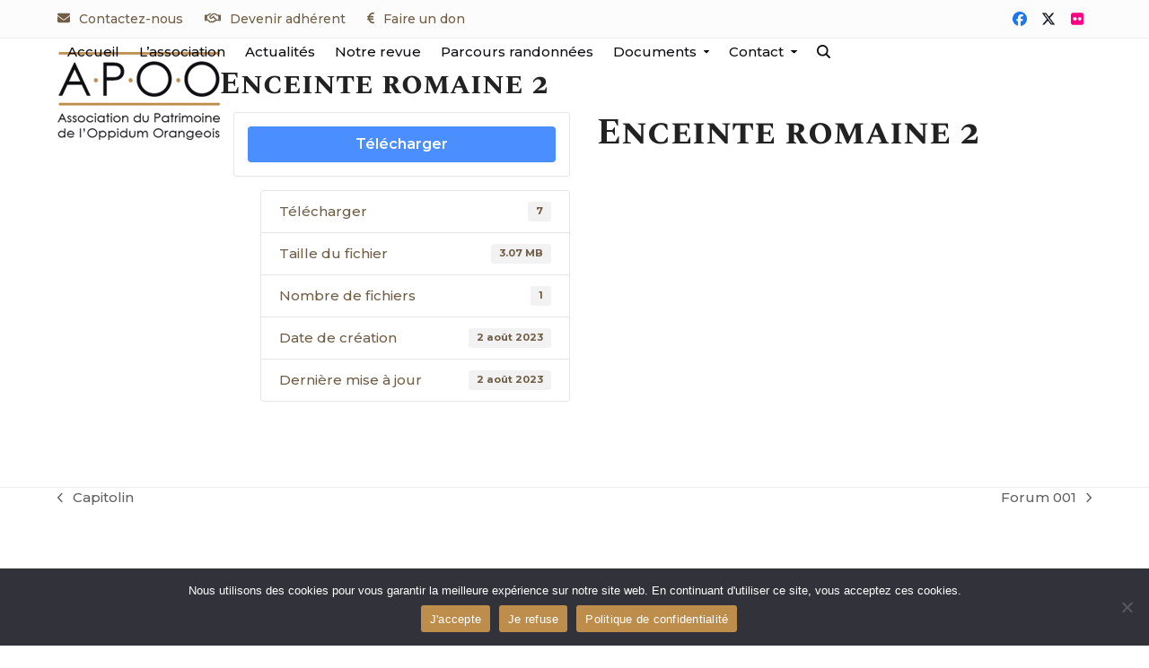

--- FILE ---
content_type: text/html; charset=utf-8
request_url: https://www.google.com/recaptcha/api2/anchor?ar=1&k=6LdrjF8lAAAAAAVwt_xUqplzelNPpB-sJmNmabV6&co=aHR0cHM6Ly9hcG9vLmZyOjQ0Mw..&hl=en&v=TkacYOdEJbdB_JjX802TMer9&size=invisible&anchor-ms=20000&execute-ms=15000&cb=old2n6otpseb
body_size: 44889
content:
<!DOCTYPE HTML><html dir="ltr" lang="en"><head><meta http-equiv="Content-Type" content="text/html; charset=UTF-8">
<meta http-equiv="X-UA-Compatible" content="IE=edge">
<title>reCAPTCHA</title>
<style type="text/css">
/* cyrillic-ext */
@font-face {
  font-family: 'Roboto';
  font-style: normal;
  font-weight: 400;
  src: url(//fonts.gstatic.com/s/roboto/v18/KFOmCnqEu92Fr1Mu72xKKTU1Kvnz.woff2) format('woff2');
  unicode-range: U+0460-052F, U+1C80-1C8A, U+20B4, U+2DE0-2DFF, U+A640-A69F, U+FE2E-FE2F;
}
/* cyrillic */
@font-face {
  font-family: 'Roboto';
  font-style: normal;
  font-weight: 400;
  src: url(//fonts.gstatic.com/s/roboto/v18/KFOmCnqEu92Fr1Mu5mxKKTU1Kvnz.woff2) format('woff2');
  unicode-range: U+0301, U+0400-045F, U+0490-0491, U+04B0-04B1, U+2116;
}
/* greek-ext */
@font-face {
  font-family: 'Roboto';
  font-style: normal;
  font-weight: 400;
  src: url(//fonts.gstatic.com/s/roboto/v18/KFOmCnqEu92Fr1Mu7mxKKTU1Kvnz.woff2) format('woff2');
  unicode-range: U+1F00-1FFF;
}
/* greek */
@font-face {
  font-family: 'Roboto';
  font-style: normal;
  font-weight: 400;
  src: url(//fonts.gstatic.com/s/roboto/v18/KFOmCnqEu92Fr1Mu4WxKKTU1Kvnz.woff2) format('woff2');
  unicode-range: U+0370-0377, U+037A-037F, U+0384-038A, U+038C, U+038E-03A1, U+03A3-03FF;
}
/* vietnamese */
@font-face {
  font-family: 'Roboto';
  font-style: normal;
  font-weight: 400;
  src: url(//fonts.gstatic.com/s/roboto/v18/KFOmCnqEu92Fr1Mu7WxKKTU1Kvnz.woff2) format('woff2');
  unicode-range: U+0102-0103, U+0110-0111, U+0128-0129, U+0168-0169, U+01A0-01A1, U+01AF-01B0, U+0300-0301, U+0303-0304, U+0308-0309, U+0323, U+0329, U+1EA0-1EF9, U+20AB;
}
/* latin-ext */
@font-face {
  font-family: 'Roboto';
  font-style: normal;
  font-weight: 400;
  src: url(//fonts.gstatic.com/s/roboto/v18/KFOmCnqEu92Fr1Mu7GxKKTU1Kvnz.woff2) format('woff2');
  unicode-range: U+0100-02BA, U+02BD-02C5, U+02C7-02CC, U+02CE-02D7, U+02DD-02FF, U+0304, U+0308, U+0329, U+1D00-1DBF, U+1E00-1E9F, U+1EF2-1EFF, U+2020, U+20A0-20AB, U+20AD-20C0, U+2113, U+2C60-2C7F, U+A720-A7FF;
}
/* latin */
@font-face {
  font-family: 'Roboto';
  font-style: normal;
  font-weight: 400;
  src: url(//fonts.gstatic.com/s/roboto/v18/KFOmCnqEu92Fr1Mu4mxKKTU1Kg.woff2) format('woff2');
  unicode-range: U+0000-00FF, U+0131, U+0152-0153, U+02BB-02BC, U+02C6, U+02DA, U+02DC, U+0304, U+0308, U+0329, U+2000-206F, U+20AC, U+2122, U+2191, U+2193, U+2212, U+2215, U+FEFF, U+FFFD;
}
/* cyrillic-ext */
@font-face {
  font-family: 'Roboto';
  font-style: normal;
  font-weight: 500;
  src: url(//fonts.gstatic.com/s/roboto/v18/KFOlCnqEu92Fr1MmEU9fCRc4AMP6lbBP.woff2) format('woff2');
  unicode-range: U+0460-052F, U+1C80-1C8A, U+20B4, U+2DE0-2DFF, U+A640-A69F, U+FE2E-FE2F;
}
/* cyrillic */
@font-face {
  font-family: 'Roboto';
  font-style: normal;
  font-weight: 500;
  src: url(//fonts.gstatic.com/s/roboto/v18/KFOlCnqEu92Fr1MmEU9fABc4AMP6lbBP.woff2) format('woff2');
  unicode-range: U+0301, U+0400-045F, U+0490-0491, U+04B0-04B1, U+2116;
}
/* greek-ext */
@font-face {
  font-family: 'Roboto';
  font-style: normal;
  font-weight: 500;
  src: url(//fonts.gstatic.com/s/roboto/v18/KFOlCnqEu92Fr1MmEU9fCBc4AMP6lbBP.woff2) format('woff2');
  unicode-range: U+1F00-1FFF;
}
/* greek */
@font-face {
  font-family: 'Roboto';
  font-style: normal;
  font-weight: 500;
  src: url(//fonts.gstatic.com/s/roboto/v18/KFOlCnqEu92Fr1MmEU9fBxc4AMP6lbBP.woff2) format('woff2');
  unicode-range: U+0370-0377, U+037A-037F, U+0384-038A, U+038C, U+038E-03A1, U+03A3-03FF;
}
/* vietnamese */
@font-face {
  font-family: 'Roboto';
  font-style: normal;
  font-weight: 500;
  src: url(//fonts.gstatic.com/s/roboto/v18/KFOlCnqEu92Fr1MmEU9fCxc4AMP6lbBP.woff2) format('woff2');
  unicode-range: U+0102-0103, U+0110-0111, U+0128-0129, U+0168-0169, U+01A0-01A1, U+01AF-01B0, U+0300-0301, U+0303-0304, U+0308-0309, U+0323, U+0329, U+1EA0-1EF9, U+20AB;
}
/* latin-ext */
@font-face {
  font-family: 'Roboto';
  font-style: normal;
  font-weight: 500;
  src: url(//fonts.gstatic.com/s/roboto/v18/KFOlCnqEu92Fr1MmEU9fChc4AMP6lbBP.woff2) format('woff2');
  unicode-range: U+0100-02BA, U+02BD-02C5, U+02C7-02CC, U+02CE-02D7, U+02DD-02FF, U+0304, U+0308, U+0329, U+1D00-1DBF, U+1E00-1E9F, U+1EF2-1EFF, U+2020, U+20A0-20AB, U+20AD-20C0, U+2113, U+2C60-2C7F, U+A720-A7FF;
}
/* latin */
@font-face {
  font-family: 'Roboto';
  font-style: normal;
  font-weight: 500;
  src: url(//fonts.gstatic.com/s/roboto/v18/KFOlCnqEu92Fr1MmEU9fBBc4AMP6lQ.woff2) format('woff2');
  unicode-range: U+0000-00FF, U+0131, U+0152-0153, U+02BB-02BC, U+02C6, U+02DA, U+02DC, U+0304, U+0308, U+0329, U+2000-206F, U+20AC, U+2122, U+2191, U+2193, U+2212, U+2215, U+FEFF, U+FFFD;
}
/* cyrillic-ext */
@font-face {
  font-family: 'Roboto';
  font-style: normal;
  font-weight: 900;
  src: url(//fonts.gstatic.com/s/roboto/v18/KFOlCnqEu92Fr1MmYUtfCRc4AMP6lbBP.woff2) format('woff2');
  unicode-range: U+0460-052F, U+1C80-1C8A, U+20B4, U+2DE0-2DFF, U+A640-A69F, U+FE2E-FE2F;
}
/* cyrillic */
@font-face {
  font-family: 'Roboto';
  font-style: normal;
  font-weight: 900;
  src: url(//fonts.gstatic.com/s/roboto/v18/KFOlCnqEu92Fr1MmYUtfABc4AMP6lbBP.woff2) format('woff2');
  unicode-range: U+0301, U+0400-045F, U+0490-0491, U+04B0-04B1, U+2116;
}
/* greek-ext */
@font-face {
  font-family: 'Roboto';
  font-style: normal;
  font-weight: 900;
  src: url(//fonts.gstatic.com/s/roboto/v18/KFOlCnqEu92Fr1MmYUtfCBc4AMP6lbBP.woff2) format('woff2');
  unicode-range: U+1F00-1FFF;
}
/* greek */
@font-face {
  font-family: 'Roboto';
  font-style: normal;
  font-weight: 900;
  src: url(//fonts.gstatic.com/s/roboto/v18/KFOlCnqEu92Fr1MmYUtfBxc4AMP6lbBP.woff2) format('woff2');
  unicode-range: U+0370-0377, U+037A-037F, U+0384-038A, U+038C, U+038E-03A1, U+03A3-03FF;
}
/* vietnamese */
@font-face {
  font-family: 'Roboto';
  font-style: normal;
  font-weight: 900;
  src: url(//fonts.gstatic.com/s/roboto/v18/KFOlCnqEu92Fr1MmYUtfCxc4AMP6lbBP.woff2) format('woff2');
  unicode-range: U+0102-0103, U+0110-0111, U+0128-0129, U+0168-0169, U+01A0-01A1, U+01AF-01B0, U+0300-0301, U+0303-0304, U+0308-0309, U+0323, U+0329, U+1EA0-1EF9, U+20AB;
}
/* latin-ext */
@font-face {
  font-family: 'Roboto';
  font-style: normal;
  font-weight: 900;
  src: url(//fonts.gstatic.com/s/roboto/v18/KFOlCnqEu92Fr1MmYUtfChc4AMP6lbBP.woff2) format('woff2');
  unicode-range: U+0100-02BA, U+02BD-02C5, U+02C7-02CC, U+02CE-02D7, U+02DD-02FF, U+0304, U+0308, U+0329, U+1D00-1DBF, U+1E00-1E9F, U+1EF2-1EFF, U+2020, U+20A0-20AB, U+20AD-20C0, U+2113, U+2C60-2C7F, U+A720-A7FF;
}
/* latin */
@font-face {
  font-family: 'Roboto';
  font-style: normal;
  font-weight: 900;
  src: url(//fonts.gstatic.com/s/roboto/v18/KFOlCnqEu92Fr1MmYUtfBBc4AMP6lQ.woff2) format('woff2');
  unicode-range: U+0000-00FF, U+0131, U+0152-0153, U+02BB-02BC, U+02C6, U+02DA, U+02DC, U+0304, U+0308, U+0329, U+2000-206F, U+20AC, U+2122, U+2191, U+2193, U+2212, U+2215, U+FEFF, U+FFFD;
}

</style>
<link rel="stylesheet" type="text/css" href="https://www.gstatic.com/recaptcha/releases/TkacYOdEJbdB_JjX802TMer9/styles__ltr.css">
<script nonce="3UGndkzGPcsrSgNVPFhNHg" type="text/javascript">window['__recaptcha_api'] = 'https://www.google.com/recaptcha/api2/';</script>
<script type="text/javascript" src="https://www.gstatic.com/recaptcha/releases/TkacYOdEJbdB_JjX802TMer9/recaptcha__en.js" nonce="3UGndkzGPcsrSgNVPFhNHg">
      
    </script></head>
<body><div id="rc-anchor-alert" class="rc-anchor-alert"></div>
<input type="hidden" id="recaptcha-token" value="[base64]">
<script type="text/javascript" nonce="3UGndkzGPcsrSgNVPFhNHg">
      recaptcha.anchor.Main.init("[\x22ainput\x22,[\x22bgdata\x22,\x22\x22,\[base64]/[base64]/[base64]/[base64]/[base64]/[base64]/[base64]/[base64]/[base64]/[base64]/[base64]/[base64]/[base64]/[base64]/[base64]\\u003d\x22,\[base64]\\u003d\\u003d\x22,\x22wrTCszzDijhrCsKsw6/DuMK6wrJ1CDjDvwvDtMKFwpRUwqQlw6Vfwr8iwpsheBDCtRRLZjc7IMKKTF3DksO3KXbCm3MbBk5yw443wrDCoiE0wpgUEQbCnzVhw5XDqTVmw6PDvVHDjwwsPsOnw6zDvGU/wp/DpG9Nw5x/[base64]/Cn8KmFMOkPsKFw4J5Q2vCng3Clk5dwqx6PMKYw47DvsKgK8KnSkLDmcOOScOAJMKBFUTCi8Ovw6jChRbDqQVrwrIoasKKwqoAw6HCqsOTCRDCuMOgwoEBBhxEw6EDTA1Aw751dcOXwrHDi8Osa20fCg7DjMK6w5nDhGLCo8OeWsKQKH/DvMKGCVDCuDZcJSVSRcKTwr/DtsKFwq7Dsjk2McKnHHrCiWExwotzwrXCn8KAFAVDOsKLbsO7XQnDqT/[base64]/C8KLRG5Qw4PDvzQZAMKMwpk7wopAw4xzCw0hc8K1w6ZZHBd8w5pyw47Dmn4MRsO2dSwaJHzCvGfDvDNowoNhw4bDjMOsP8KIeU1AesOePMO8wrYOwqN/EiTDoDlxGMKlUG7CjSDDucOnwpElUsK9ccOtwptGwphsw7bDrDhzw4gpwoh3U8OqIksxw4LCnMKDMhjDqcO9w4p4wrtQwpwRQWfDiXzDhWPDlwsHFxt1dsKCc8K5w4I3ACTDusKww6jChMK0P1rDpR/CssOEScO5LQjCqsKMw6AKw4sSwpPDtlIZwrnCqxvClsKXwqtEAxUjw6QGwoTDocO3ZzbDjzvCn8KKbMKGQnN8wrTDlgfCrRQcVsKnw6h7f8O6R0x9wpk8VsOcUMKNZMOhCUQSwpMrwrbDhsOAwpbDqMOMwo1+wqLDgcKcWcOhacO6EX/Cr17DuFXCokAVwrzDp8Oow6MqwprCgMKsD8OgwqZAw7XCksKHw7/DmMKKwqLDgH/CuBHDsnppAcKaKcO0UyViwpdrwrA/[base64]/[base64]/Ch0ZeeMOtw7TCoAfCkcKOV8OVYMOywr9XwrFmBmEBw4PCmHDCssOBb8Oow6h/woNSLMOJwoRcwpjDjAByHB4QaixIw6tZXcKsw5VBw6TDoMO5w6oHwofDoHjCi8OZwrTClTrDkXUyw7QtNSHDrkMfw6LDqVHCmgLCtsObw57CiMKTD8K/[base64]/I1jDscKqwpUhwrnCt8K+wonDmHbCtHgRw6szwoMzw5XCjcK/wq3Dn8OJFcKtb8OewqgSwpDDmsO1wpx2wrjDvz1YGsOESMOmQArCvMKWLSfCn8OTw4cswo5mw440B8OoasKewr4tw5XCjS3DsMKCwr3Cs8OBKRwxw4o3fMKPLsKQQsKCdcOpbCvCi0IfwpTDsMOGw6/ChkhJYcKBf34wcMOVw6hbwrZYbh3DjQ5xwrlzw4HCmcONw6wMAcKVwoTCrMO/MkLChsKgw58Uw69+w4QSHMKKw7Apw78hDQ/DhynCtcKJw5Uvw5s0w6nChcK4KMKNclnDncO2BMKoO2zCsMO7PgLDiQlGezvCpQnDuWtdHMODCsKQwpvDgMKCSsK1wqI7w4sBEm4XwqsSw5DCo8OIb8KFw44jwo0wP8KVwo3Cg8OvwpUtEsKUw5dzwpLCoFnCicO5w5zCucO/w4dUFsKFWMKUwq7CozDCrsKLwoc0HAVfc2XCusKrdR0LJsKfAUnCksOswr3DrR4Lw5PDoQnCv3XCoTNGBcKlwq/[base64]/CtsOadMOEDsKcT8O4UsOgwp92TcO9WRwFw6zDnk3DkMK5S8ORwrISKcOgXcOFw4pewrcYwrvChMKJdCXDpjTCs1oPwqbCtk3Cs8OjScKbwrIdTsOuB2xNw6YSdsOgKDo/GFcYw67CqcKkwrrDhiV1BMK5wpJiZUHDgjMRHsOrdcKTwp1iw6Rfw6NswozDucKJJMKsV8KXwqLDjmvDtFoWwpPCp8K2AcOsVMOXaMOiUsKOOcODdMOCEHJ5c8Oge1hJRAA6wqtuaMODw4vCusK/wqzCklrChyvDtMOHZ8K+T01zwqEAHRNkIcKFwqA4WcOyworCkcOqKQR8dcKKw6rCjUwtw5/CrhzCmSgow4IwEWESw7PDr0Nsf2PDrz1tw67DtwbCplM2w5ptOsOXwpbDpTrDtcKbw4QXwpDDtEhTw5NkY8O4YsKrZsKdRFnCnQdQK2k6E8O6PzVww5vCoEXDlsKRw5/CqsOddCIww5lsw7tDXl4jw7LDjBDCjsKyPn7CtDfDiWfDh8KAJXsMOVQbwqnCscO0GMK7wrLDlMKgFMKsW8OuFAfCrcOjEkTCscOoFQZzw5EKUQYawp53wqweDsOfwpMow4jCpMOIwrI/CGvChFNoME7DlwbDlMOSw5TCgMO/[base64]/Dhnw6QsKbe2LCkyFQPcKSf8Kww4TCpQDDrm4JwqBUwqpQw7U2w5HDp8ODw5rDs8KsTBnDvSAIUUB5DgApwrBew4MBwrtYwpFYJATCtDDCh8Ktwok/w496w4XCs0YCw6/Cs3zCmMKxw6rChAnDvDHCjMOTRSx9K8Oxw7hSwprClsO0wpkdwqhYw7g/ZsOSwrXDt8KGBHvClcOhwpY7w5zDtwEHw6/Dl8K5I0A1QBPCsTZwQsOCSUzDuMKWwrzCsgTCqcOzw4TCu8KYwp0ibsKlT8K6GMOcw6DDlE5rw556wonCr2sTKMKKdMKJXmvCuH0vZcKAwobDosOdKAE+BXjCrHvCgHnCumQ0PcO3R8O6B0zCpmXDhADDjn/DnsOHe8ODw7PDp8O8wrJuIQfDk8OkIsOewqPCkMOgMMKCSwhVO1fDi8O7TMOqOkhxw4Jbw7TCtixrwpPClcKDwo0Ewpk1DydqGBpsw5lpwp/DtCYzacOjwqnCuBIsfx3DphIMF8KSVsO/SRfDs8OGwpAqI8KmCg9/wrIfw5nDksKMAxTDgEzDhcKwO342w5LCpMKtw7HCm8OMwpXCv2U8wpvCiTHDt8OVXlp1RSsowr/Ci8OCw6TCrsKww6M3eSNXd0VVwobCmVPCtV/[base64]/woHCkBlewo94dlLChsOJw6vDncKgX8OwRU7DncO2fxTDoGzDiMK2w4wRUsKyw6vDgFLCssKldw12ScK2R8Opw7DDl8Kfw6dLwpbDsnBHw6DDpMKjwq8ZO8OQDsKAVgjDiMOFEMKDw7w3J356ZMKPw4IbwrpWVsOBN8Kiw6nDgBLDusKMUMOabG/CssO7PMKaa8OLw6NLw4zCl8OAXks9ScOCMEAYw4xkw6pSWC5fSsO/[base64]/CvRREwqHDssOUTiEPThJWw5RVwqjCiMKdw6zChBfDvsOjCcO6wrXCrCDDki/CtgJcaMO+USzDpcKNb8OBwo5jwpnChn3Cu8Kowodqw5B/wrrCjUw+UcO4MikgwpJ6w4EBwoHClA4zS8Kzw6xWwpXDv8OYw5jCiwMTF3jDqcKSw5wRw4HClnI6A8OGX8Oew71Fwq0jfVLCusO8wqDDuGNew5/ChB8Ew5HClWUeworDvx9ZwpFtHiLCk2fCmMKvwoDDmsOHwpYTw5LDmsKzDlDDk8KxWMKBw4xlwr8nw6zCqzs1w6MPw5HDuHRXw73Dv8OzwrxaRTvDvXUPw4vCvHbDk2DDrcOOMsKZWMKLwrrCk8Krwo/CnMOVLMK4wpfCqcKvw4hhw7RVShgnHEcWBcOvYAjCuMKSQsO9wpQnDz4rwq9QUMKmAsKPP8K3w4Jtwr0sA8Kowoo4OsKqw5J5w5dvacO0XsO8GcKzTlh+w6LDtWXDp8KAwr/[base64]/[base64]/CrcKyw51pwqfCsMOjw4DDtVbCkzMuOBnDhU5lWzJ+IsOBZsKew6Ucwodfw6HDlQ8Cw6U/wrjDvyXCocK4wpPDscOgLMOowrxVwqRkb0ZhBsKlw4sHw7nDnsOWwr7DlXnDscO+Fh8GU8KdDR9EQzM5Ti/[base64]/w68KworDsTjCqDfCisOIw5/Ds8KKDQ1oRcKxw6bDhQ3DtwwmJcOeM8Krw5JaIMOfw4TCocKOw6nCqsOcLQ5fWkPDhULCksOZwo7ChRc4w5/CiMOmIy3CgMORdcOMO8OfwovCjCnCkA1mcDLChnAfwo3Cvidjd8KIL8KmUlTDpG3Cr380ZMO3R8OiwrnDjjkFwofCt8K6w54sIAvDrD1eDWXDviwWwrTDtFPChm/[base64]/CvsOmBcKawoloFQrDsG0HO8KtdznCnlokwoLCqnMIw7d/YcKQNGTCu3nCtsOvSCvCmA9+w69se8KAP8KtSFwXdnHCsjLClsKPESfCt33CujtAcMOzwo8vw53CvcONVwJ/XF9OR8K9w4jDvsORw4PDrHljw6Z2MX3CicOpUX3DhsOfwq4WM8OZwoLCjBp+TsKrBE7DkynCmcKecTBXw68+Q3DDrzsEwoPCjDDCg1pQw4Fww6rDpSMMFMO/fMK2wpAKwrsYwpIQwpTDlcKWwq7CgT7DgcO4cQjDsMOuOMK2Zm3DvBA2w4gPL8Kcwr3Cs8Oiw6shwqF4wooJbxvDhEbCiCIjw4HCnsOPRsOEDFopw5QCwrbCqsK6woDCgMKkw67Cs8KtwoBcw6YXLAsJwpUCacO1w4jDl0pJIRdIU8OrwrHDm8O/Y0PDumHDng5tHsKVwrbCjMK7wpDCo0cTwofCtcKdK8O5wrE7KwLCg8OqTicawqLDsBDCoid1wqZNP2Z7S2nDtGvCpcKIJgfCjcKfw5s2PMOkwp7DiMKjw6zDhMOvw6jCqVbCuwLDv8OMdwLCssOjbEDDnsOHwqrDt3jDg8K+QwbCmsK5PMK/[base64]/WcKJw5NXwr0+w77CrD8dw43DoQDCnsKaw6tjdgdxwrzDjmBfwrxTX8Onw6bCvnJtw4LDpMKzHsK3IjfCuizCiyd1woJBwrM7F8OAb1hxwq/Dk8O0w4LDtsK6wr/ChMKcEcK9O8KYw6PCt8OCwpnDj8KbdcODwpclwpI1TMOXw6vCpsOPw4bDqsKHw6XCsxExwqvCt2FVLSnCtgzCoQIPwq/CrsO2WsOXwqTDhsKKw48UXkzClUPCvsKrwqvCmj0MwqUeX8Osw7HCncKQw4fCgcKrC8KADsK+w4bCkcOZw6XCoFnCjnoRwozCvCXCkA9nw6fCjQN7wpPDi15zw4/CgEjDnUDDvMK6P8OyNMKdZcK8w6EzwoPDplfCs8O4w7Qiw6o/FAEgwoxZCldzw78BwpIMw5wyw5LCkcOHZcObwpTDsMKENsO6B1ltIcKuBxPDu0jDiyLCnsKxDMK2G8O2wpFMw4/CunLCsMKswqTDnsOiVHlvwqwfwr7DvsKlw58CEXMERcKkWDXCucOyT2nDuMKDasKwTFHDhG0UccKOw5DDgQ/CoMO1az00wr0swrEawqZdC3QBwotPwp3Dkk5WHMOEfcKYwoABXWk8HWLDnwFjwrDDvXvChMKpTkbDi8O2LMOKw6rDp8OZBMOqP8OFMm/CusOCbzdqw6o9WsKSF8OZwr/Dsj44DlTDtzEkw695w44eP1RoKcKGSsKUwp8Fw6Isw7VZcsKOwq45w51rS8KlIMK1wq8Dw5TCl8OVIixgGxTCucO5wrjDpsO7w5TCnMK9woBlYVbDv8OiOsOnwrTCsGthJMK/w4VgB3nCusOWwqXDmgLDlcK3N2/DsQfCrncybMKXNiTDq8KHw5QzwqrCkx8QAjMnF8Opw4AWDMO2wqwYdHfDp8KeIUbDmsO3wpZXw4/CgcKdw7dRfxEow7TCmQRew5dKeCY+w4TDncKMw4XDi8KIwq0swoDCuCUAwrDCs8KID8Oxw4JtNMOdOkXDuE3DosKYwr3ChzxndcOGw5I3FFYSbGPCgMOqSm7Cn8KPwqxRw4ISfHHCkC4ZwrzCq8KXw4fCrsKBw4F9VGcgD0UDVx/Cv8OQdxl9w57CvALChn0QwpcXwpsmwo7Co8OAwqgYwqjDhMKxwo/CuwvCkz7DqAVQwqd6H2LCtcOTw4TCjsOAw5vCicOVLMK8V8O4w6bCu1rCvsKUwocKworClnlPw7PDq8K5OxYDwr/CggLDuQLDncOfw6XCoWw7wrBKwqTCo8KNOMKyR8KKYDpvOCA/[base64]/w69hw4XDkhVFeErDisO2w7LDnDl2VsOAwq/CrMKDah/DmcOvw7F0DsOvw5Ura8Ktw4seYcKyWzfCvMKxAsOpM0/Du307w7gzT0nDhsKdwpPDtcKrwpzCtMOKOm4ywoPDisK8w4c7ViXChsOpYRPDosObS2vDtMOdw50MQsOoR8Kxwr09bErDjsK3w43DuBDCl8KHw5/Ct37Dr8KzwoohSGlZAV4KwoTDtMOwbS3Duw8EU8Ovw786w74Rw6NUImfCgMOcJF/Cq8OQBcOsw6/DtRJjw7rCqSBOwpBUwrvDkCHDu8OKwrR6FsKxwoDDs8Oyw63CtsK8wo9+PRrDnCFXccOowovCuMKkw4jDg8Klw7PCg8KhdMOsfmfCisOgwpohA3hyBsOBY3rDh8K2w5HCnMKwcsOnwpXDiW/[base64]/DtMOswprCtsKlEMK6NwQrw4bCkXtSw5o4wqAVaEJnLyDDnsOnw7dESWcIwrzDvQrCiRzDnxxlbUt3bhVQwoM3w6zCisKOwqvCqcKZXcOnw6Enwq8twq8/wpbCkcO0w4nDhMOiK8KPHHgwWX9FSMOZw4ZEw6QrwoM7w6PCrRcIWXYERMK+B8KldFPDnMOYfDxDwo/CpsORwpXCnXbDgFjChMO3wo3Cn8Kbw5A5wqLDkcOVw43CkQRxLsKTwqjDvcKDw60pZMOXw7jCmMOfwoUhJcOLJwjCn3kHwqTCnsO/[base64]/c8OPwpdsJ3LCkwVdOsKUWxBhwog/w4DDj8KgHcKewrPCncKAw6VlwrxFIsKsc2HDssOyEcO4w4DDiiHCi8O/[base64]/w4TCuGvCo8KGw5/Dq0rDsmnCusKPRFJtNsKOw7MAEGrCucKlwq9/I1zCrMKaRMKlLCdvO8KfcRQ5McK/QcKbIEw+ZcKSw4TDnMKPDsK6SQ4Zw7TDvwwJw5bCpzLDn8Oaw7xpCnvCjsK0WcKdOsONccOAJzkSw7Y2w7jDqBfDpMOhTX3CosK/w5fChcKvKsKnUn8/FcOEw7LDky4GbkElwrzDoMOdG8OEaFVmWMOXwofDm8KMw7Ruw47CrcK/czTDuRlQVRUPQsKTw6ZPworDj0rDisK3VMOEUMOUG3NjwrcaRABCA0x3w4N2w7TDvsK/eMKmwozDkhzCjsOyFMO4w611w7ddw5AEem9gRiLCpgdacsK1woFRaDLDgcOIfF4Zw7xQQcOWPsOBRRQMw4YRLcOaw4jCtsK6UTTCiMOnJCgkwosEUSAacsKLwqnDvGBmLcOew5TCk8KewrnDmj3Ck8Khw73DusOJVcOAwrDDnMO+BMKrwpvDr8O3w54/S8OFwqIZw47Clm8cwrYvw4QVwogaRw/DriJVw61PacOAbcOYesKFw7I7ScKDQcKtw4/CjMOAXcOZw6jCuTA8cCfCiEHDhBnClsOCwrR8woIFw4UJKMKxwp1sw5l8E0nCk8Kgwr7CpMOTw4fDm8OawojDpmTCncO1w5hTw6syw4HDl0nCtDDCjjxQS8OTw6JSw4PCijvDmGrCph0lcUHDkF/[base64]/ClREmOEMJwrXCtg9Zwps3woXCn23DuVBJJcKmflbChcKNwpUUYz3DmiLCrWBSw6/CoMKnb8OLwp1xwr/[base64]/[base64]/DmcKWwpwjwpJiwpbDkcOGwqFEOUPCmQxAwq83w63CqsO/[base64]/fsOyNyzCsMOxwpzDvHlZKcOkEcKGw6LDkWfDpsOCwpLCisKqRcKgw4rCncOrw6/[base64]/VEV6X8ODJ1UUCC7CnsOnwp03NTLDhmnDlXHCksKBWMOgw4E9J8OOw6jDizzDlSHChX7DqcK0CBhjwqc5w53Cm2TDhmYOw71RdxkZXMOJHsOiw6jDpMOtdVfCjcKvbcKFw4cAEMKJwqciw5/Di0QaRcKYJS1ADcOiwqh+w5PCnyzCrFI1dF/Dn8KmwpYbwoPChHnCssKrwrxiw4FWPR/CgSFgwo/[base64]/CuMKdwrvCuBfChxo/wr8qYV9jwofCqRV4w61Xw7/CgsKLw6fDrsOaN20gwqlBw7pQP8KDVkrCiyvDlBhMw5PCk8KeGMKKY2wPwoMPwq3ChDdKchMsKiwDwrjCqcOTFMOuwoPDjsKbMlR6cA9LS1jDlRPCn8OYc1rDl8OUMMKYFsO+w4c7wqcMw5PCvBp7DMKWw7IvSsO4woPChMOsDMKybDzDtcO/MCLCnsK/A8O6w7vCkV7CiMKbw47ClX3Cng/ClkrDqjUJwrMKw4cjFcO8wrsDVw96woHDtS/DrcOpdsKxGSvDnMKhw6/CoEIDwrgaVsOzw7M8w6paLMO2WcO5wohJDWMcGsOuw5heasKPw5rCpcKAVsK9B8OVwrjCt2sZOAwTwph+XETDgC3DsnEKwoHDvlhPXcOdw4LDssO8wp1+woTCpkFET8K+XMKAwq5gwqPDp8OBworCrMKiw4bCm8KhbXfCugphR8K/[base64]/P8KoEhQrM2fDi0kYG3vDtCHDn8O0w4/[base64]/DlkMDw4wdXsOMw7zCsMKuwqbCs23CjHtKWUZSWsKcMsKzbsOVVMKbwq5lw6V6w4sTVcOvw4hQOsOuJ3ZPBsOvwp4Ww5jDhhIWeX1UwotPw6rCszp4wrTDk8O4dAcyAcOjH3DCpDDCg8KSEsOKclfDpkXClcKVQsKRwqJVwpjCgsKSKWjCn8O/UXxJwo91TBrDt1fDlibDoF7Cl0t0w6oqw7N+w5Nvw4odw4LDjcOcV8K/EsKqwprCmMOBwqBrY8OiPCnCu8Kgw5rCncKnwoRDO0nCjHLCssOgOA0Qw4TDocKQTkjCoU7DpmlSw47Du8KxfSwWFloRwqJ+w73ChAVBw59cKMKRwoJnw4I5w7HCmzRUw6hAwqXDqFlrJ8O+PMKbGj/Du1taV8Opwpx6wp3CnDBRwodMwoE3QcKuwpJhwqHDhsKvwrkSQEzCuXfCqcOUaU7CqsOmHU/CmsObwrobIEMtIVh+w7USbsKvHn8DPXUEMsOYDMK0wrlbNHrDmVAgwpI4wrR3wrTDkTTCnsOMZ3cGHsKSE1N/[base64]/DlHXDtm52VCHCgUzDtkxEVsO+wo8NwpRswqM/[base64]/Ds2DDnAFhNMOMQVjDisKWPSvDuiM9L8KNwq7DjsK/RMKvOmVAw4FSI8Kvwp7ClcKzw5jCpsKvQkAjwp/CqhJaV8K4w4/CnjwRGBnDhsKRwosiw43Dn2lxCMKvwo/ChjvDshJjwoHDnMOSwoPClMODw55KLcOReVgLc8OFEVlIODN2w4XDpwtCwqsNwqtMw4vDoygUwpnCrBprwp99wq9zVj7Dr8KAwrJIw5VpJTlqwrV8w6nCqMK4IyNMEjHDv3jCl8OSwrPDmTpXw5wdw5rDrS7DpsK7w7rColNCw7x/w4c7UsKjwobDngbDllNuYWBOwp3DvTHDpiTDhC9rwrbDijPCkWEZw48Nw5HDvxDCnsKgX8KNwrXDs8O5w4kVGiBEw4VoNcKQwpTCi0fCgsKnw4E9wrrChsK/w63CpiBEwovDqB9gPMKTHQVywpnDq8OswrbDjCdcIsO5A8O/wp56dsO+bW1Ywr1/fsOBw7F5w6Qzw43CuXhiw7vDsMKMw7DCpcKxM2cYVMKyLxvCrU/Dmigdwp/DpsKWw7XDrzrCmsOmPx/DusKrwp3CmMOMfwXDl1fCuVM7wqvClMK3f8KlAMKnw4Ebw4nCn8O9wo9Vw7nCrcKZwqfCmTjDkhJnRMOCw55MDFPDk8KJw6fCtsK3w7DCrX3CvsO9w4PCvRDDvcKsw4TCkcKGw4BRPQRPDsOlwrIawpx8ccOnBS8wSsKoGHDDucKZB8K0w6XCvA/Cpx1JZmRMwqTDlg0eW0/CssO4MCvDsMOiw5ZzZnjCqiPDscKmw5gew4HDmsOVYCLDtcO1w5E3XsKswp7DqcK/ECErTXXDnngjwpFWAcKdHsOuwq11wqYrw5rCisOzH8Ktw5hiwqbCk8O/wqh9w6DCkTfCqcOXD3MvwrbCs3VjIMKhZsKSwqDCtsONwqbCq0fCncOCV2gnwpnDmxPCh0vDjFrDjcKywrELwoLDgcO3wo9XPh5sBcOma3gJworDtgB2dgBeRsOwB8OjwpHDu3Mowp/[base64]/w7TCsTfDssOWwoAIw5kjfmvDlsK5fMOdcxDDssK0LzrDicOlwppwCRAQwrN7E2tqK8O9wqlEw5nCgMOMw4MpYx/CgD4iwoJ8wo8ow5QHw7xIw7jCosOuw4YpeMKXHg3Dg8KwwqZLwobDgSzDp8Osw78/MmhKwpPDgMK2w5N7BQpSw7vCpSfCu8K3WsKFw6rCoFVsw5Rmw5AZw7jDr8Kww4EBWhTClm/[base64]/[base64]/[base64]/DqA9JE2JxSx9gR1Jpw41NBQ3DmQzCr8Knw67DhEMfaFTDlRogE2rCm8O5w4gaS8KIXHA/wpRyXXlSw4TDksOgw4LCqxwkwoR4cjUBwqJSw5zCmnh+w5lWA8KPwqjClsOqw5gTw5lIJMOFwofDtcKHGsO+w4TDk07DgwLCr8OpwovDoTk2MRJswoHDkGHDhcKPF2XCjDZLw5DDky3Cjgkcw6R5wp/DlsO+wrdiwqbCvQ3CuMOZwoMkCytswq4yBsK8w6jCoU/CnkXCsTDCrsOiwr1Zwo/Dm8KRwp3CmBNLasOhwq3DjcKhwpI1ImjDpsOzwrM9WsK4wqPCpMOVw6XDocKGw5HDgR7Do8Kvwo17w4RAw5leL8O6XcKWwolrA8K/[base64]/[base64]/Cv8OVw7PClxvDlEvDgcK+wrE4w5wifjoxw7DCmCvCosKwwoBqw6/CosKmRsO4w6hUwqYUw6fDuSrCi8KWBlzDlcKNw7/[base64]/Dll3DgMO/esOcT8OqScK0w4XCmcKgBsO8wpIvw7JoeMOmw4Iew6ombWc1w6VVw5DCicOmw7Nrw5/CtcOpwqACw67CoyvDpMOpwr7DlTY/QMKGw7LDm31Xwp8gbsKtw6k/HcKVDyFVw75FQcORP0sBw74Lwrt0wo96MA9TMUXCusOTb1/CuDUgwrrDkMK1w5nCqEbDjEfDmsKJw5sewp7DoHNNHMO4w4cuw4PCtiPDkQHDjsORw6TCm0jCucOkwpPCv3TDicOpwoLCi8KLwrPDlXgtQsOMw7IKw6PCn8KcVG3Ds8OwVmLDqzDDnBk3wqvDrRnCrFXDssKeG27CicKGw6x1eMKcJws/JDnDu1EvwoBOCxvDmF3DqMOwwr4Uwp1Fw6ZgH8OYwq1CPMK/w6wWdCcSw4fDkcO6PMKUQBECwqI1bMKUwrZIHxdpw5fDmcO0w70wTXzCm8OaHcO/wpzCmsKMwqTCiD7CscKLJQvDs07CuErCng4vdsKHwqPCiwjDr3cfSSzDoDo2wpTDucOxMQUhw6MGw4wFwprCv8OEwqgcwr8twqvDg8KuJsOvBMKIYsK6wpzDvsO0wpkWSMKtVUpvwprCicKQYQZlIWFNX2ZZwr7ColUmPRUkSz/DvRrDmFDCrF0Xw7TCvDoOw5TChBTCnMOHwqQpeRY2JcKnPhvDqsKNwpQVShPCu2oMw4bDicKFccK3Om7Dty4Xwr0+wqckMsOPDsO4w5zCkMOlwrV9ASB0bHTDkRnDhw/DrcO7w4cJaMK+w4LDkyc3G1nDhkTCgsK2wqPDpz4zw63CmcOWHMO5MxUEw5HCplstwpgoUMOwwozCgknCh8Kpw4ByGsO7wpLCqwzDtHHDjcKeeAF9wqcXaExWfcK2wosGJS7CtsOGwowUw6TDucKKaUwbwrI8wp3Dn8ONYAp/eMKSHVxlwr8XwrbDiHseNMKhw4oHJVN/B1JDJmYJw6oxU8OEMMO6YxnCmcOTb3XDi0fCpcK7ZMOXdE0gTsOZw5ptTcOacTzDo8OaBcKEw55IwrofHWXDksOfUMKmdQPDpMK5w5UZwpAvw53ClMK8wq5edmsObsKRw6cHEcO9wrIXwqRxw4lLAcKfA2LCgMONfMKuHsOsZy/DuMOJwrLCqMOqeFdew7jDug4tIj3DmE/DvhRcw43DoQHDlhELcGfCmFxlwp7Dq8Otw5zDsTQ3w5TDr8OHw6bCnwsqEcKLwo1awp1UEcOPfwfCtsKrBsK8EWzDiMKqwplMwq04JsKbwoPChxIiw6fDhMOnDnXChDQ+w6FMw47DosOxwogzwojCvlIEw5kYw7wISynCmMK+OMOOZMKqPcKGfMK1Ak5/cBtPTGzCvcK8w5DCtyF1wr1uw5bDjsOfc8KnwqzCrSk6wo5+UXbDtiPDgFoyw7IkDW/DhgQvwpl1w5RDAcOZRH1rw68xOsOlOkQ7w5huw6zCjG4Ew6N0w55Cw4HDjxFUDRxEEMKzbcOVF8OsZGcmAMOvwrTCusKgwoUAGcOnNcOMw6/[base64]/Dh8KDw4J+ABkWMcO5w6bDmVoNFBXDshTDrMOiwoJvw6PDhzTClsOsRcO4w7TCr8OnwqUHw6JOw7vCn8KZw7hpw6ZIwrjCi8KZOMK7TMKFd38QAsO2w5nCmMOwOsKJw5nCkQDDqcK8ZDvDsMO/Ii54wrtdfMOaRcOVA8OlOcKOwq/DvCFYwqA9w60Pw68Tw6TCgMOIwrvDj1vDmlXDmWQUTcOrdMOUwqd/w4bCgyDDpMO+FMOvw4IBRxsRw6YXwoIIQsK1w58eGho2w5DDg3VNG8KfURbClkFVwrs5dy/[base64]/DkcKCw4DDuzxKwo1WJgbCmH1tdcKSw6nDj0JUw6d3KQ/DmMKGb25QQGBCw73CpsO0fWrDpTZhwp1+w6HCn8OtcMKTCcOew5IJw7BOc8Okwq3Cu8KDFC7ConzCtj0KwpbDhg5UK8OkeARHYFQVwofDpsKJJ24PQ0rClcO2wpVDwo/DncOGe8OUG8Khw7DCs11eMR3CsD0uwodsw4fDkMOsBRYgwr/[base64]/w7how65vwpBBMMKsMm/[base64]/[base64]/[base64]/LMOXw7/Ch8KqwpY8wqbDqTNxwol2wrpLcTInIsOoTE/CvnHChMOUwoYtw6FIwo5GQkglAcO/JF7Cm8KJeMKqBUtcHj3Cj1dJw6HDvl1YH8Kqw558wpxew4Izw5FLeV9pHMO6UsK7w4lwwr0hw7/Dq8KhT8KAwopBdA0PTcOcwqRxEhAeSRgew5bDlMKONMKUP8KaCy7Chn/CvcKfWsOXLl9EwqjDk8OKSMKjwr87MsOGKGXCtsOawoDCsmbCvRQFw6HCiMOgw7IHZU9KK8KTPznCvR/ClnlPwo7Dq8OHw57DpULDmzdFAD1jW8KTwpsIHsOdw4FUwpxPEcK4wo3DrsOfw6wyw6nCsVVKFDvCs8OkwoZ9ScKiwr7DtMKXw7TClSo/w5FVAAV4WmgEw5NWwqpnw4x9O8KrCcK4w73DolwZCsOJw5nDpsO2OV1Rw6bCt0rCsxHDvQDCm8OPexFFKMOQUcOlw7tBw7zCn2zCocOOw4/CuMOCw7gfe2VkcMKTWSbCoMOiLyV7w5obwrfDs8O8w7HCpcKGw4HCuChIw47ChsKzwrRywrrDmkJUwovDpMKnw6RIwpI2IcKmAcOgw4PDo2xfewNXwozDmsKQwrnCrlnDkQrDohTCkybCnArCkAoAwpYzBQzCt8Ktwp/CgcKowpU/Fw3ClMOHw4nDnUIMFMKUw7nCr2BNwr51AV0twocUOWvDhGYsw7oVD119woHCuFkRwqpjOcOrcl7DgWHCgsOfw53DmsKBU8KdwrI4wrPCn8KdwrVeBcOQwrzCmsKxO8KzPzPDq8OVJyvDl1MlG8KXwpjDisOGQcOSTsKMwovDnknDvSLCsUfDuQHCnsO8DzQAw7t/w67DucK6GHzDpGPCtQArwqPCnsKUNcOdwrs0w7xhwqrCtMOWE8OAU0TCtMK4w6HDg0XCiXXDssKww7kxAsKGaQIHRsKSGcKFEsKXMFEtMsKbw4MIAkvDl8KBGMOZwowewq0oeXNMw4JEwp/DsMK/cMKrwpEWw63DpsKWwqjDkVoKU8Kuw63DnVnDhsOLw7NIwoR+wpjCscKIw6nCjwU+wrBqwphdw4/CjxzDnXoaR2JQLsKJwqERUsOgw7DCjU7DosOZw75nZ8OlW13CvcKvHBoLSx0OwpZlwoZlaFzDuMOReknDlMKhLkQ9wqJsD8OIw7/ChjrCt0bClCjDjcKTwonCucO+RcKVUifDmy9Nw4lvYcOiw4c1w7FQKsKdPzTDi8K9WsKaw4XCtcKofXs4B8OiwrLDgGovwpHDll3DmsO5NMO/SSjDrhzCphLCiMO4dUzDpD9owoVDBRlMA8OawrhUPcK1w6/CnlDCqW/Dm8KHw5XDlBBxw7jDjwNnN8Oxwq7DhjjCjS9bwpDClkUPwq7DgsKbJ8OPMcKywp7CpgNxSSjCu2N9wp40Tw/Cj00gwqHCtMKKWkkLwp9tw6VwwoQEw5Q9c8OJQsOTw7BxwqdcHHDDgkN9E8O/w7PDrSlawqNvwoPDsMO6XsK8EcOYWXEAwqkrwpbCosOtZsKpdUBdHcOkWBPDsEvDkEHDpsKxbsOcw6ZxPsOQwo/CtGoZwrnCgsO6ccKuwrzCkCfDrmZ0wo4mw54/wpI1wrcOwqJ4E8OvFcKIw6fDpcK6OcKRAWLCmyMuAcO0wrPDi8KiwqM3S8KdBMOkwoDDjsO7XVFKwqzCt1/DssOlAsORw5bClATDoWxuOMOuTn9/I8KZw5pZw6FHwofCicONGBBVw5DClhHDgsK1SBNcwr/[base64]/Cp8KcZBrCjR3Dn8K8wpXDn8KBIRvDnGXDt1vDhcOhJF/[base64]/CqmpbwrZ+DHTDqCrCtsOYw5vCnHVZTjrDnRhlVMOVwrN/Fx1+E0lRTCdvFWvCs1LCr8KtLh3DihfDnTzCigHCvD/DjCLCiRjDtsOCLcOCPGbDtcOaQ2URPDVdXB/[base64]/CpA7DvsK5w5jDiGoaL8KNwoTClsKhOsO2wrZEw5rDtMOUw4PDt8OUwrLDtsOxDh0daxctw5dDEcOKL8K4WydAcGZQw4HDi8Ozw6RlwrDDimwvwqUGw77Cpw/CgidawqPDv1LCqMOzUg1PXRfCk8K/UMKpwrccWMKGw7PCjCvCtsO0XMObQGfDijgEwojCij7CkycdQsKTwq/DqCbCucOqPsK9dGo6VcODw44SKSnCqjXCqU9PNMO2EsO+wpHDqyPDrMKfHDDDtiTCoEcnesKGworChh/CiT3Com/DvEjDuXHCrUNEOxnCkMKPD8OdwpPCmcKka3oAwo/[base64]/cgVew7jCnj00w5low5bDuTrDjsOyc8OWODnDksKnw7jDjBRUwpwkKDgLw4ECUMKYBMOdwphGGgZYwqFmNxzCjUlsScO3eghgUsK0w5LCtTVKf8O9ccKEQsO/MxrDrxHDv8OwwpjDlsKsw6vCoMKiEsKLw70FZMKtwq0lwr3DlXgwwqBKwq/[base64]/DrMOkw791w7LDlsKjV0hfw4kZYsKybcOncwzDjHcKwrJgwqvDl8KmM8KddV0uwqrCnjxMwqLDlsKlwr/[base64]/CocK3wrYwaMK7w5hRBcKqwpsCPMKnwojCrMKwVMORAsKgw6XCqGjDmMK1w5kHZsKINMKfOMOsw5fCv8OfNcK2YxTDhhIlw6J1w7rDpcOdEcO/[base64]/Dkgprwq0QGxM3Pl5/w7cNXUE0EUAWLH/CgT5Jw7/DqHPCr8KLw6/Dv3dhcBYzwo7DtibClMO5w5Qew49fwqvCjMKMwrMfCxnChcK2w5EWwqRsw73CgMK5w4XDmWR0dCV7w7laClAJWirDvcKVwrVuQ3JJelF7wqLCkRDDhGLDnCvDuC/[base64]/OcK4LcK6w7E7wqfCkAXCicO2LChiOATDocOzV8OHwqvCoMK1axHDqkXDv15cw7/CicO8w4c/[base64]/wr1GwoM8w7tvUGl3w79twoNoTDs5PcOUwrDDgmNAw4RIbhcOd0zDo8Ksw7RfZcOZd8OmLsOYI8KZwq7Cji13w5fCn8K3O8Kcw7RuN8OzV0VvPldUwoZbwqBGFMK5NlTDm1MONsODwpLDisOcwr0rXDfDs8KqEFRVKcO7wp/DtMKKwpnDpcOWwpfCosOHw4HCgg1dQcKuw4otQThWwr/DoB7CvsO8w7nDkMK4UMOSwoTDr8K7wq/CkF1GwqkjLMO0w61Sw7FLw7rDkcKiJEvDkw7Chjlwwp0vP8OxwpTDhMKQcMOnw7XCusKOw7JTMjDDiMO4wrvCk8OVbXnDgUd/wqbDozAEw7vCkHLDvHdAe0ZXAsOLMntaQVDDjVjCtsOewojCpMOfF23CiVLCsjEYSifDiMOBw6R5w7BewrIrwpNeaVzCpH7DiMOSf8O5JMKvRQQ+wr/[base64]/VD9lwrtYDsOawpHDi8OUwrgqfcKvw5AMYcOKw4IiUcO+IEDDmMKtNxzCucOpKGs3DsOZw5QwbUNDMWfCjcOERk8udx3Dgn9pw5bDthNrwpDDmCzDjToDw5zClMODJRDClcOINcK3w6ZBT8OYwpVAw75fwpfCjsOzwooIRlfDrMKfOy5FwrTCsRE2McKZ\x22],null,[\x22conf\x22,null,\x226LdrjF8lAAAAAAVwt_xUqplzelNPpB-sJmNmabV6\x22,0,null,null,null,0,[21,125,63,73,95,87,41,43,42,83,102,105,109,121],[7668936,612],0,null,null,null,null,0,null,0,null,700,1,null,0,\[base64]/tzcYADoGZWF6dTZkEg4Iiv2INxgAOgVNZklJNBoZCAMSFR0U8JfjNw7/vqUGGcSdCRmc4owCGQ\\u003d\\u003d\x22,0,0,null,null,1,null,0,1],\x22https://apoo.fr:443\x22,null,[3,1,1],null,null,null,1,3600,[\x22https://www.google.com/intl/en/policies/privacy/\x22,\x22https://www.google.com/intl/en/policies/terms/\x22],\x22TP9lBCXFECNMZ5Bd9RakloEvc2SEHBPM5jmIoQCabLk\\u003d\x22,1,0,null,1,1763799387779,0,0,[13,154,229,255],null,[52,221],\x22RC-IIwt9nWC1Nopww\x22,null,null,null,null,null,\x220dAFcWeA7i5vOHkGURRDtZF2uU1X6jgxroQPd7bYI7G6calxtCX06JCfgFrBNpbhypfSnTWulrcKOsYc_wFH53wDPsOBeufO27oA\x22,1763882187744]");
    </script></body></html>

--- FILE ---
content_type: text/css
request_url: https://apoo.fr/wp-content/cache/wpfc-minified/6zx45lq4/i0qei.css
body_size: 850
content:
/*
Theme Name: Total Child Theme
Theme URI: https://your-site.com
Description: Your site description. Go to Appearance > Editor to modify this file.
Author: Your Name
Author URI: https://your-site.com
Template: Total
Version: 1.0
*/

/* Large desktop 1280px and above */
/*
@media screen and (min-width: 1280px) {

}
*/

/* Desktop 959px and above */
/*
@media screen and (min-width: 960px) and (max-width: 1279px) {

}
*/

/* Tablets 768px and above */
/*
@media screen and (min-width: 768px) and (max-width: 959px) {

}
*/

/* Phones 767px and below */
/*
@media screen and (min-width: 481px) and (max-width: 767px) {

}
*/

/*
COULEURS :
beige : f0dfc5
marron : bd8d4c
titres : 0e0d12
paragraphes : 705e46

FONTS :
Menu et Paragraphes : Montserrat
Titres : Spectral SC
Texte manuscrit : Tangerine
*/

.noUnderline, .noUnderline a {
	text-decoration: none !important;
}

.lienIzii:hover {
	color: #60ca69 !important;
}

.dechirureTop {
	margin-bottom: -1px !important;
}

.dechirureBottom {
	margin-top: -1px !important;
}

/* PAGE VISITES */
.page-id-309 .vc_row.wpb_row.vc_row-fluid.wpb_animate_when_almost_visible.wpb_fadeInUp.fadeInUp.vc_custom_1682527213460.wpex-vc_row-has-fill.wpex-vc-reset-negative-margin.wpex-vc-full-width-row.wpex-vc-full-width-row--centered.wpb_start_animation.animated {
    margin-top: 0 !important;
}

/* FOOTER */
#footer-builder > div > div > div:nth-child(2) > div > div > nav > div > div:nth-child(6) > a > span {
    display: none;
}

/* DOCUMENTATION CHRONOLOGIQUE  */
.rangeeChrono:hover {
    background: #fafafa !important;
}

/* FORMULAIRES */
textarea.formMessage {
    max-height: 100px;
}

/* WORDPRESS DOWNLOAD MANAGER */
h3.package-title a {
    font-family: 'Montserrat';
    font-weight: 500 !important;
    color: #bd8d4c !important;
}

.single-wpdmpro ul.meta.wpex-text-sm.wpex-text-3.wpex-mt-10.wpex-mb-20.wpex-last-mr-0,
.single-wpdmpro .wpex-social-share {
    display: none;
}